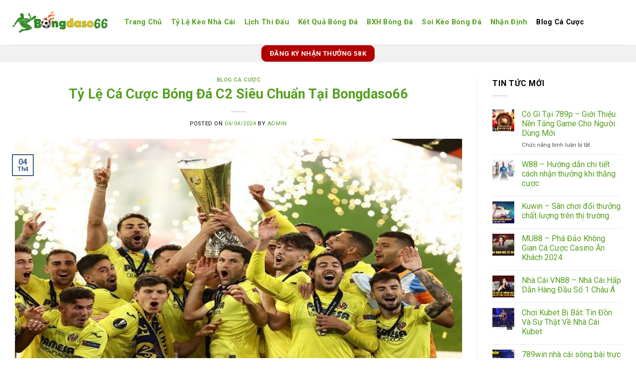

--- FILE ---
content_type: text/html; charset=UTF-8
request_url: https://bongdaso66.today/ty-le-ca-cuoc-bong-da-c2-2/
body_size: 20034
content:
<!DOCTYPE html>
<html lang="vi" prefix="og: https://ogp.me/ns#" class="loading-site no-js">
<head>
	<meta charset="UTF-8" />
	<link rel="profile" href="https://gmpg.org/xfn/11" />
	<link rel="pingback" href="https://bongdaso66.today/xmlrpc.php" />

	<script>(function(html){html.className = html.className.replace(/\bno-js\b/,'js')})(document.documentElement);</script>
	<style>img:is([sizes="auto" i], [sizes^="auto," i]) { contain-intrinsic-size: 3000px 1500px }</style>
	<meta name="viewport" content="width=device-width, initial-scale=1" />
<!-- Search Engine Optimization by Rank Math PRO - https://rankmath.com/ -->
<title>Tỷ Lệ Cá Cược Bóng Đá C2 Siêu Chuẩn Tại Bongdaso66</title><link rel="preload" as="style" href="https://fonts.googleapis.com/css?family=Roboto%3Aregular%2C700%2Cregular%2C700%2Cregular&#038;display=swap" /><link rel="stylesheet" href="https://fonts.googleapis.com/css?family=Roboto%3Aregular%2C700%2Cregular%2C700%2Cregular&#038;display=swap" media="print" onload="this.media='all'" /><noscript><link rel="stylesheet" href="https://fonts.googleapis.com/css?family=Roboto%3Aregular%2C700%2Cregular%2C700%2Cregular&#038;display=swap" /></noscript>
<meta name="description" content="Tỷ lệ cá cược bóng đá c2 hiện nay đang được nhiều bet thủ thể thao quan tâm. Hãy cùng xem qua địa chỉ nhận định cực chuẩn trong nội dung dưới đây."/>
<meta name="robots" content="index, follow, max-snippet:-1, max-video-preview:-1, max-image-preview:large"/>
<link rel="canonical" href="https://bongdaso66.today/ty-le-ca-cuoc-bong-da-c2-2/" />
<meta property="og:locale" content="vi_VN" />
<meta property="og:type" content="article" />
<meta property="og:title" content="Tỷ Lệ Cá Cược Bóng Đá C2 Siêu Chuẩn Tại Bongdaso66" />
<meta property="og:description" content="Tỷ lệ cá cược bóng đá c2 hiện nay đang được nhiều bet thủ thể thao quan tâm. Hãy cùng xem qua địa chỉ nhận định cực chuẩn trong nội dung dưới đây." />
<meta property="og:url" content="https://bongdaso66.today/ty-le-ca-cuoc-bong-da-c2-2/" />
<meta property="og:site_name" content="bongdaso66.today" />
<meta property="article:tag" content="Bongdaso66" />
<meta property="article:tag" content="Tỷ lệ cá cược bóng đá C2" />
<meta property="article:section" content="Blog Cá Cược" />
<meta property="og:updated_time" content="2025-02-20T15:46:34+00:00" />
<meta property="og:image" content="https://bongdaso66.today/wp-content/uploads/2024/04/ty-le-ca-cuoc-bong-da-c2-livescore.jpg" />
<meta property="og:image:secure_url" content="https://bongdaso66.today/wp-content/uploads/2024/04/ty-le-ca-cuoc-bong-da-c2-livescore.jpg" />
<meta property="og:image:width" content="800" />
<meta property="og:image:height" content="400" />
<meta property="og:image:alt" content="Nhận định kèo thơm c2 thông qua kết quả bóng đá" />
<meta property="og:image:type" content="image/jpeg" />
<meta property="article:published_time" content="2024-04-04T07:18:08+00:00" />
<meta property="article:modified_time" content="2025-02-20T15:46:34+00:00" />
<meta name="twitter:card" content="summary_large_image" />
<meta name="twitter:title" content="Tỷ Lệ Cá Cược Bóng Đá C2 Siêu Chuẩn Tại Bongdaso66" />
<meta name="twitter:description" content="Tỷ lệ cá cược bóng đá c2 hiện nay đang được nhiều bet thủ thể thao quan tâm. Hãy cùng xem qua địa chỉ nhận định cực chuẩn trong nội dung dưới đây." />
<meta name="twitter:image" content="https://bongdaso66.today/wp-content/uploads/2024/04/ty-le-ca-cuoc-bong-da-c2-livescore.jpg" />
<meta name="twitter:label1" content="Written by" />
<meta name="twitter:data1" content="admin" />
<meta name="twitter:label2" content="Time to read" />
<meta name="twitter:data2" content="7 minutes" />
<script type="application/ld+json" class="rank-math-schema-pro">{"@context":"https://schema.org","@graph":[{"@type":["Person","Organization"],"@id":"https://bongdaso66.today/#person","name":"bongdaso66.today"},{"@type":"WebSite","@id":"https://bongdaso66.today/#website","url":"https://bongdaso66.today","name":"bongdaso66.today","publisher":{"@id":"https://bongdaso66.today/#person"},"inLanguage":"vi"},{"@type":"ImageObject","@id":"https://bongdaso66.today/wp-content/uploads/2024/04/ty-le-ca-cuoc-bong-da-c2-livescore.jpg","url":"https://bongdaso66.today/wp-content/uploads/2024/04/ty-le-ca-cuoc-bong-da-c2-livescore.jpg","width":"800","height":"400","caption":"Nh\u1eadn \u0111\u1ecbnh k\u00e8o th\u01a1m c2 th\u00f4ng qua k\u1ebft qu\u1ea3 b\u00f3ng \u0111\u00e1","inLanguage":"vi"},{"@type":"WebPage","@id":"https://bongdaso66.today/ty-le-ca-cuoc-bong-da-c2-2/#webpage","url":"https://bongdaso66.today/ty-le-ca-cuoc-bong-da-c2-2/","name":"T\u1ef7 L\u1ec7 C\u00e1 C\u01b0\u1ee3c B\u00f3ng \u0110\u00e1 C2 Si\u00eau Chu\u1ea9n T\u1ea1i Bongdaso66","datePublished":"2024-04-04T07:18:08+00:00","dateModified":"2025-02-20T15:46:34+00:00","isPartOf":{"@id":"https://bongdaso66.today/#website"},"primaryImageOfPage":{"@id":"https://bongdaso66.today/wp-content/uploads/2024/04/ty-le-ca-cuoc-bong-da-c2-livescore.jpg"},"inLanguage":"vi"},{"@type":"Person","@id":"https://bongdaso66.today/author/Admin/","name":"admin","url":"https://bongdaso66.today/author/Admin/","image":{"@type":"ImageObject","@id":"https://secure.gravatar.com/avatar/f170dfb4b271fdeaca15b03d28f7fa6aaca9672504072c05b77f6c469d116394?s=96&amp;d=mm&amp;r=g","url":"https://secure.gravatar.com/avatar/f170dfb4b271fdeaca15b03d28f7fa6aaca9672504072c05b77f6c469d116394?s=96&amp;d=mm&amp;r=g","caption":"admin","inLanguage":"vi"},"sameAs":["http://bongdaso66.today"]},{"@type":"BlogPosting","headline":"T\u1ef7 L\u1ec7 C\u00e1 C\u01b0\u1ee3c B\u00f3ng \u0110\u00e1 C2 Si\u00eau Chu\u1ea9n T\u1ea1i Bongdaso66","keywords":"t\u1ef7 l\u1ec7 c\u00e1 c\u01b0\u1ee3c b\u00f3ng \u0111\u00e1 c2","datePublished":"2024-04-04T07:18:08+00:00","dateModified":"2025-02-20T15:46:34+00:00","articleSection":"Blog C\u00e1 C\u01b0\u1ee3c","author":{"@id":"https://bongdaso66.today/author/Admin/","name":"admin"},"publisher":{"@id":"https://bongdaso66.today/#person"},"description":"T\u1ef7 l\u1ec7 c\u00e1 c\u01b0\u1ee3c b\u00f3ng \u0111\u00e1 c2 hi\u1ec7n nay \u0111ang \u0111\u01b0\u1ee3c nhi\u1ec1u bet th\u1ee7 th\u1ec3 thao quan t\u00e2m. H\u00e3y c\u00f9ng xem qua \u0111\u1ecba ch\u1ec9 nh\u1eadn \u0111\u1ecbnh c\u1ef1c chu\u1ea9n trong n\u1ed9i dung d\u01b0\u1edbi \u0111\u00e2y.","name":"T\u1ef7 L\u1ec7 C\u00e1 C\u01b0\u1ee3c B\u00f3ng \u0110\u00e1 C2 Si\u00eau Chu\u1ea9n T\u1ea1i Bongdaso66","@id":"https://bongdaso66.today/ty-le-ca-cuoc-bong-da-c2-2/#richSnippet","isPartOf":{"@id":"https://bongdaso66.today/ty-le-ca-cuoc-bong-da-c2-2/#webpage"},"image":{"@id":"https://bongdaso66.today/wp-content/uploads/2024/04/ty-le-ca-cuoc-bong-da-c2-livescore.jpg"},"inLanguage":"vi","mainEntityOfPage":{"@id":"https://bongdaso66.today/ty-le-ca-cuoc-bong-da-c2-2/#webpage"}}]}</script>
<!-- /Rank Math WordPress SEO plugin -->

<link rel='dns-prefetch' href='//fonts.googleapis.com' />
<link href='https://fonts.gstatic.com' crossorigin rel='preconnect' />
<link rel='prefetch' href='https://bongdaso66.today/wp-content/themes/flatsome/assets/js/flatsome.js?ver=039f9485eef603e7c53a' />
<link rel='prefetch' href='https://bongdaso66.today/wp-content/themes/flatsome/assets/js/chunk.slider.js?ver=3.18.1' />
<link rel='prefetch' href='https://bongdaso66.today/wp-content/themes/flatsome/assets/js/chunk.popups.js?ver=3.18.1' />
<link rel='prefetch' href='https://bongdaso66.today/wp-content/themes/flatsome/assets/js/chunk.tooltips.js?ver=3.18.1' />
<link rel="alternate" type="application/rss+xml" title="Dòng thông tin bongdaso66.today &raquo;" href="https://bongdaso66.today/feed/" />
<link rel="alternate" type="application/rss+xml" title="bongdaso66.today &raquo; Dòng bình luận" href="https://bongdaso66.today/comments/feed/" />
<link rel="alternate" type="application/rss+xml" title="bongdaso66.today &raquo; Tỷ Lệ Cá Cược Bóng Đá C2 Siêu Chuẩn Tại Bongdaso66 Dòng bình luận" href="https://bongdaso66.today/ty-le-ca-cuoc-bong-da-c2-2/feed/" />
<style id='wp-emoji-styles-inline-css' type='text/css'>

	img.wp-smiley, img.emoji {
		display: inline !important;
		border: none !important;
		box-shadow: none !important;
		height: 1em !important;
		width: 1em !important;
		margin: 0 0.07em !important;
		vertical-align: -0.1em !important;
		background: none !important;
		padding: 0 !important;
	}
</style>
<style id='wp-block-library-inline-css' type='text/css'>
:root{--wp-admin-theme-color:#007cba;--wp-admin-theme-color--rgb:0,124,186;--wp-admin-theme-color-darker-10:#006ba1;--wp-admin-theme-color-darker-10--rgb:0,107,161;--wp-admin-theme-color-darker-20:#005a87;--wp-admin-theme-color-darker-20--rgb:0,90,135;--wp-admin-border-width-focus:2px;--wp-block-synced-color:#7a00df;--wp-block-synced-color--rgb:122,0,223;--wp-bound-block-color:var(--wp-block-synced-color)}@media (min-resolution:192dpi){:root{--wp-admin-border-width-focus:1.5px}}.wp-element-button{cursor:pointer}:root{--wp--preset--font-size--normal:16px;--wp--preset--font-size--huge:42px}:root .has-very-light-gray-background-color{background-color:#eee}:root .has-very-dark-gray-background-color{background-color:#313131}:root .has-very-light-gray-color{color:#eee}:root .has-very-dark-gray-color{color:#313131}:root .has-vivid-green-cyan-to-vivid-cyan-blue-gradient-background{background:linear-gradient(135deg,#00d084,#0693e3)}:root .has-purple-crush-gradient-background{background:linear-gradient(135deg,#34e2e4,#4721fb 50%,#ab1dfe)}:root .has-hazy-dawn-gradient-background{background:linear-gradient(135deg,#faaca8,#dad0ec)}:root .has-subdued-olive-gradient-background{background:linear-gradient(135deg,#fafae1,#67a671)}:root .has-atomic-cream-gradient-background{background:linear-gradient(135deg,#fdd79a,#004a59)}:root .has-nightshade-gradient-background{background:linear-gradient(135deg,#330968,#31cdcf)}:root .has-midnight-gradient-background{background:linear-gradient(135deg,#020381,#2874fc)}.has-regular-font-size{font-size:1em}.has-larger-font-size{font-size:2.625em}.has-normal-font-size{font-size:var(--wp--preset--font-size--normal)}.has-huge-font-size{font-size:var(--wp--preset--font-size--huge)}.has-text-align-center{text-align:center}.has-text-align-left{text-align:left}.has-text-align-right{text-align:right}#end-resizable-editor-section{display:none}.aligncenter{clear:both}.items-justified-left{justify-content:flex-start}.items-justified-center{justify-content:center}.items-justified-right{justify-content:flex-end}.items-justified-space-between{justify-content:space-between}.screen-reader-text{border:0;clip-path:inset(50%);height:1px;margin:-1px;overflow:hidden;padding:0;position:absolute;width:1px;word-wrap:normal!important}.screen-reader-text:focus{background-color:#ddd;clip-path:none;color:#444;display:block;font-size:1em;height:auto;left:5px;line-height:normal;padding:15px 23px 14px;text-decoration:none;top:5px;width:auto;z-index:100000}html :where(.has-border-color){border-style:solid}html :where([style*=border-top-color]){border-top-style:solid}html :where([style*=border-right-color]){border-right-style:solid}html :where([style*=border-bottom-color]){border-bottom-style:solid}html :where([style*=border-left-color]){border-left-style:solid}html :where([style*=border-width]){border-style:solid}html :where([style*=border-top-width]){border-top-style:solid}html :where([style*=border-right-width]){border-right-style:solid}html :where([style*=border-bottom-width]){border-bottom-style:solid}html :where([style*=border-left-width]){border-left-style:solid}html :where(img[class*=wp-image-]){height:auto;max-width:100%}:where(figure){margin:0 0 1em}html :where(.is-position-sticky){--wp-admin--admin-bar--position-offset:var(--wp-admin--admin-bar--height,0px)}@media screen and (max-width:600px){html :where(.is-position-sticky){--wp-admin--admin-bar--position-offset:0px}}
</style>
<link rel='stylesheet' id='flatsome-main-css' href='https://bongdaso66.today/wp-content/themes/flatsome/assets/css/flatsome.css?ver=3.18.1' type='text/css' media='all' />
<style id='flatsome-main-inline-css' type='text/css'>
@font-face {
				font-family: "fl-icons";
				font-display: block;
				src: url(https://bongdaso66.today/wp-content/themes/flatsome/assets/css/icons/fl-icons.eot?v=3.18.1);
				src:
					url(https://bongdaso66.today/wp-content/themes/flatsome/assets/css/icons/fl-icons.eot#iefix?v=3.18.1) format("embedded-opentype"),
					url(https://bongdaso66.today/wp-content/themes/flatsome/assets/css/icons/fl-icons.woff2?v=3.18.1) format("woff2"),
					url(https://bongdaso66.today/wp-content/themes/flatsome/assets/css/icons/fl-icons.ttf?v=3.18.1) format("truetype"),
					url(https://bongdaso66.today/wp-content/themes/flatsome/assets/css/icons/fl-icons.woff?v=3.18.1) format("woff"),
					url(https://bongdaso66.today/wp-content/themes/flatsome/assets/css/icons/fl-icons.svg?v=3.18.1#fl-icons) format("svg");
			}
</style>
<link rel='stylesheet' id='flatsome-style-css' href='https://bongdaso66.today/wp-content/themes/flatsome/style.css?ver=3.18.1' type='text/css' media='all' />

<script type="text/javascript" src="https://bongdaso66.today/wp-includes/js/jquery/jquery.min.js?ver=3.7.1" id="jquery-core-js"></script>
<script type="text/javascript" src="https://bongdaso66.today/wp-includes/js/jquery/jquery-migrate.min.js?ver=3.4.1" id="jquery-migrate-js"></script>
<link rel="https://api.w.org/" href="https://bongdaso66.today/wp-json/" /><link rel="alternate" title="JSON" type="application/json" href="https://bongdaso66.today/wp-json/wp/v2/posts/333" /><link rel="EditURI" type="application/rsd+xml" title="RSD" href="https://bongdaso66.today/xmlrpc.php?rsd" />
<meta name="generator" content="WordPress 6.8.3" />
<link rel='shortlink' href='https://bongdaso66.today/?p=333' />
<link rel="alternate" title="oNhúng (JSON)" type="application/json+oembed" href="https://bongdaso66.today/wp-json/oembed/1.0/embed?url=https%3A%2F%2Fbongdaso66.today%2Fty-le-ca-cuoc-bong-da-c2-2%2F" />
<link rel="alternate" title="oNhúng (XML)" type="text/xml+oembed" href="https://bongdaso66.today/wp-json/oembed/1.0/embed?url=https%3A%2F%2Fbongdaso66.today%2Fty-le-ca-cuoc-bong-da-c2-2%2F&#038;format=xml" />
<style>.bg{opacity: 0; transition: opacity 1s; -webkit-transition: opacity 1s;} .bg-loaded{opacity: 1;}</style><!-- Google tag (gtag.js) -->
<script async src="https://www.googletagmanager.com/gtag/js?id=G-C8B4EY1MRV"></script>
<script>
  window.dataLayer = window.dataLayer || [];
  function gtag(){dataLayer.push(arguments);}
  gtag('js', new Date());

  gtag('config', 'G-C8B4EY1MRV');
</script>
<script type="application/ld+json">
  [{
      "@context": "http://schema.org",
      "@type": "Organization",
      "url": "https://bongdaso66.today/",
      "logo": "https://bongdaso66.today/wp-content/uploads/2024/02/logo-copy-2.webp",
      "contactPoint": [{
        "@type": "ContactPoint",
        "telephone": "0987654074",
        "contactType": "customer service",
        "areaServed": "VN",
        "availableLanguage": "Vietnamese"
      }]
    },
    {
      "@context": "https://schema.org",
      "@type": "LocalBusiness",
      "name": "Bongdaso66⚡️Tỷ Lệ Kèo Bongdaso – Dữ Liệu Bóng Đá Số Hôm Nay",
      "image": "https://bongdaso66.today/wp-content/uploads/2024/02/logo-copy-2.webp",
      "@id": "https://bongdaso66.today/",
      "url": "https://bongdaso66.today/",
      "description": "Bongdaso còn là nhà đầu tư, đối tác hợp tác của một số mùa giải, câu lạc bộ bóng đá. Nhờ vậy mà trang web luôn mang đến cho người dùng những thông tin mới nhất về bộ môn này. Hãy nhanh tay truy cập vào website để biết thêm thông tin chi tiết về bóng đá hôm nay....",
      "telephone": "0987654074",
      "priceRange": "$$",
      "address": {
        "@type": "PostalAddress",
        "streetAddress": "844 Song Hành Xa Lộ Hà Nội",
        "addressLocality": "Khu Phố 3, Quận 9",
        "addressRegion": "Thành phố Hồ Chí Minh",
        "postalCode": "70000",
        "mainEntityOfPage": "",
        "addressCountry": "VN"
      },
      "openingHoursSpecification": {
        "@type": "OpeningHoursSpecification",
        "dayOfWeek": [
          "Monday",
          "Tuesday",
          "Wednesday",
          "Thursday",
          "Friday",
          "Saturday"
        ],
        "opens": "08:00",
        "closes": "17:30"
      },
      "sameAs": [
"https://www.pinterest.com/bongdaso66today/",
"https://twitter.com/bongdaso66today",
"https://www.youtube.com/@bongdaso66today",
"https://www.tumblr.com/bongdaso66today",
"https://www.behance.net/bngs66",
"https://ko-fi.com/bongdaso66today#paypalModal",
"https://www.instapaper.com/p/bongdaso66today",
"https://chatterchat.com/bongdaso66today",
"https://wakelet.com/@bongdaso66today",
"https://www.deviantart.com/bongdaso66today",
"https://www.pearltrees.com/bongdaso66today",
"https://www.hahalolo.com/@65dd341f6df3d00810d128da",
"https://glose.com/u/bongdaso66today",
"https://flipboard.com/@bongdaso66today/b-ng-s-66-5rg9p44ty",
"https://www.bandlab.com/bongdaso66today",
"https://sites.google.com/view/bongdaso66today/"
  ]
}
  ]
</script><link rel="icon" href="https://bongdaso66.today/wp-content/uploads/2024/02/cropped-tai-xuong-32x32.jpg" sizes="32x32" />
<link rel="icon" href="https://bongdaso66.today/wp-content/uploads/2024/02/cropped-tai-xuong-192x192.jpg" sizes="192x192" />
<link rel="apple-touch-icon" href="https://bongdaso66.today/wp-content/uploads/2024/02/cropped-tai-xuong-180x180.jpg" />
<meta name="msapplication-TileImage" content="https://bongdaso66.today/wp-content/uploads/2024/02/cropped-tai-xuong-270x270.jpg" />
<style id="custom-css" type="text/css">:root {--primary-color: #446084;--fs-color-primary: #446084;--fs-color-secondary: #d26e4b;--fs-color-success: #7a9c59;--fs-color-alert: #b20000;--fs-experimental-link-color: #56a020;--fs-experimental-link-color-hover: #1e73be;}.tooltipster-base {--tooltip-color: #fff;--tooltip-bg-color: #000;}.off-canvas-right .mfp-content, .off-canvas-left .mfp-content {--drawer-width: 300px;}.container-width, .full-width .ubermenu-nav, .container, .row{max-width: 1270px}.row.row-collapse{max-width: 1240px}.row.row-small{max-width: 1262.5px}.row.row-large{max-width: 1300px}.header-main{height: 90px}#logo img{max-height: 90px}#logo{width:200px;}.header-top{min-height: 30px}.transparent .header-main{height: 90px}.transparent #logo img{max-height: 90px}.has-transparent + .page-title:first-of-type,.has-transparent + #main > .page-title,.has-transparent + #main > div > .page-title,.has-transparent + #main .page-header-wrapper:first-of-type .page-title{padding-top: 140px;}.header.show-on-scroll,.stuck .header-main{height:70px!important}.stuck #logo img{max-height: 70px!important}.header-bg-color {background-color: rgba(255,255,255,0)}.header-bottom {background-color: #f1f1f1}.header-main .nav > li > a{line-height: 16px }@media (max-width: 549px) {.header-main{height: 70px}#logo img{max-height: 70px}}body{color: #000000}h1,h2,h3,h4,h5,h6,.heading-font{color: #56a020;}body{font-size: 100%;}@media screen and (max-width: 549px){body{font-size: 100%;}}body{font-family: Roboto, sans-serif;}body {font-weight: 400;font-style: normal;}.nav > li > a {font-family: Roboto, sans-serif;}.mobile-sidebar-levels-2 .nav > li > ul > li > a {font-family: Roboto, sans-serif;}.nav > li > a,.mobile-sidebar-levels-2 .nav > li > ul > li > a {font-weight: 700;font-style: normal;}h1,h2,h3,h4,h5,h6,.heading-font, .off-canvas-center .nav-sidebar.nav-vertical > li > a{font-family: Roboto, sans-serif;}h1,h2,h3,h4,h5,h6,.heading-font,.banner h1,.banner h2 {font-weight: 700;font-style: normal;}.alt-font{font-family: Roboto, sans-serif;}.alt-font {font-weight: 400!important;font-style: normal!important;}.nav > li > a, .links > li > a{text-transform: none;}.header:not(.transparent) .header-nav-main.nav > li > a {color: #56a020;}.header:not(.transparent) .header-nav-main.nav > li > a:hover,.header:not(.transparent) .header-nav-main.nav > li.active > a,.header:not(.transparent) .header-nav-main.nav > li.current > a,.header:not(.transparent) .header-nav-main.nav > li > a.active,.header:not(.transparent) .header-nav-main.nav > li > a.current{color: #000000;}.header-nav-main.nav-line-bottom > li > a:before,.header-nav-main.nav-line-grow > li > a:before,.header-nav-main.nav-line > li > a:before,.header-nav-main.nav-box > li > a:hover,.header-nav-main.nav-box > li.active > a,.header-nav-main.nav-pills > li > a:hover,.header-nav-main.nav-pills > li.active > a{color:#FFF!important;background-color: #000000;}.absolute-footer, html{background-color: #ffffff}.nav-vertical-fly-out > li + li {border-top-width: 1px; border-top-style: solid;}.label-new.menu-item > a:after{content:"New";}.label-hot.menu-item > a:after{content:"Hot";}.label-sale.menu-item > a:after{content:"Sale";}.label-popular.menu-item > a:after{content:"Popular";}</style></head>

<body class="wp-singular post-template-default single single-post postid-333 single-format-standard wp-theme-flatsome lightbox nav-dropdown-has-arrow nav-dropdown-has-shadow nav-dropdown-has-border">


<a class="skip-link screen-reader-text" href="#main">Skip to content</a>

<div id="wrapper">

	
	<header id="header" class="header has-sticky sticky-jump">
		<div class="header-wrapper">
			<div id="masthead" class="header-main ">
      <div class="header-inner flex-row container logo-left medium-logo-center" role="navigation">

          <!-- Logo -->
          <div id="logo" class="flex-col logo">
            
<!-- Header logo -->
<a href="https://bongdaso66.today/" title="bongdaso66.today" rel="home">
		<img width="694" height="174" src="https://bongdaso66.today/wp-content/uploads/2024/02/logo-copy-2.webp" class="header_logo header-logo" alt="bongdaso66.today"/><img  width="694" height="174" src="https://bongdaso66.today/wp-content/uploads/2024/02/logo-copy-2.webp" class="header-logo-dark" alt="bongdaso66.today"/></a>
          </div>

          <!-- Mobile Left Elements -->
          <div class="flex-col show-for-medium flex-left">
            <ul class="mobile-nav nav nav-left ">
              <li class="nav-icon has-icon">
  		<a href="#" data-open="#main-menu" data-pos="left" data-bg="main-menu-overlay" data-color="" class="is-small" aria-label="Menu" aria-controls="main-menu" aria-expanded="false">

		  <i class="icon-menu" ></i>
		  		</a>
	</li>
            </ul>
          </div>

          <!-- Left Elements -->
          <div class="flex-col hide-for-medium flex-left
            flex-grow">
            <ul class="header-nav header-nav-main nav nav-left  nav-size-medium nav-spacing-medium nav-uppercase" >
              <li id="menu-item-27" class="menu-item menu-item-type-post_type menu-item-object-page menu-item-home menu-item-27 menu-item-design-default"><a href="https://bongdaso66.today/" class="nav-top-link">Trang Chủ</a></li>
<li id="menu-item-28" class="menu-item menu-item-type-post_type menu-item-object-page menu-item-28 menu-item-design-default"><a href="https://bongdaso66.today/ty-le-keo-nha-cai/" class="nav-top-link">Tỷ Lệ Kèo Nhà Cái</a></li>
<li id="menu-item-26" class="menu-item menu-item-type-post_type menu-item-object-page menu-item-26 menu-item-design-default"><a href="https://bongdaso66.today/lich-thi-dau/" class="nav-top-link">Lịch Thi Đấu</a></li>
<li id="menu-item-25" class="menu-item menu-item-type-post_type menu-item-object-page menu-item-25 menu-item-design-default"><a href="https://bongdaso66.today/ket-qua-bong-da/" class="nav-top-link">Kết Quả Bóng Đá</a></li>
<li id="menu-item-24" class="menu-item menu-item-type-post_type menu-item-object-page menu-item-24 menu-item-design-default"><a href="https://bongdaso66.today/bxh-bong-da/" class="nav-top-link">BXH Bóng Đá</a></li>
<li id="menu-item-31" class="menu-item menu-item-type-taxonomy menu-item-object-category menu-item-31 menu-item-design-default"><a href="https://bongdaso66.today/soi-keo-bong-da/" class="nav-top-link">Soi Kèo Bóng Đá</a></li>
<li id="menu-item-30" class="menu-item menu-item-type-taxonomy menu-item-object-category menu-item-30 menu-item-design-default"><a href="https://bongdaso66.today/nhan-dinh/" class="nav-top-link">Nhận Định</a></li>
<li id="menu-item-29" class="menu-item menu-item-type-taxonomy menu-item-object-category current-post-ancestor current-menu-parent current-post-parent menu-item-29 active menu-item-design-default"><a href="https://bongdaso66.today/blog-ca-cuoc/" class="nav-top-link">Blog Cá Cược</a></li>
            </ul>
          </div>

          <!-- Right Elements -->
          <div class="flex-col hide-for-medium flex-right">
            <ul class="header-nav header-nav-main nav nav-right  nav-size-medium nav-spacing-medium nav-uppercase">
                          </ul>
          </div>

          <!-- Mobile Right Elements -->
          <div class="flex-col show-for-medium flex-right">
            <ul class="mobile-nav nav nav-right ">
                          </ul>
          </div>

      </div>

            <div class="container"><div class="top-divider full-width"></div></div>
      </div>
<div id="wide-nav" class="header-bottom wide-nav flex-has-center">
    <div class="flex-row container">

            
                        <div class="flex-col hide-for-medium flex-center">
                <ul class="nav header-nav header-bottom-nav nav-center  nav-uppercase">
                    <li class="html header-button-1">
	<div class="header-button">
		<a href="https://bit.ly/789bett8" target="_blank" class="button alert" rel="nofollow noopener"  style="border-radius:10px;">
    <span>Đăng Ký Nhận Thưởng 58K</span>
  </a>
	</div>
</li>
                </ul>
            </div>
            
            
                          <div class="flex-col show-for-medium flex-grow">
                  <ul class="nav header-bottom-nav nav-center mobile-nav  nav-uppercase">
                      <li class="html header-button-1">
	<div class="header-button">
		<a href="https://bit.ly/789bett8" target="_blank" class="button alert" rel="nofollow noopener"  style="border-radius:10px;">
    <span>Đăng Ký Nhận Thưởng 58K</span>
  </a>
	</div>
</li>
                  </ul>
              </div>
            
    </div>
</div>

<div class="header-bg-container fill"><div class="header-bg-image fill"></div><div class="header-bg-color fill"></div></div>		</div>
	</header>

	
	<main id="main" class="">

<div id="content" class="blog-wrapper blog-single page-wrapper">
	

<div class="row row-large row-divided ">

	<div class="large-9 col">
		


<article id="post-333" class="post-333 post type-post status-publish format-standard has-post-thumbnail hentry category-blog-ca-cuoc tag-bongdaso66 tag-ty-le-ca-cuoc-bong-da-c2">
	<div class="article-inner ">
		<header class="entry-header">
	<div class="entry-header-text entry-header-text-top text-center">
		<h6 class="entry-category is-xsmall"><a href="https://bongdaso66.today/blog-ca-cuoc/" rel="category tag">Blog Cá Cược</a></h6><h1 class="entry-title">Tỷ Lệ Cá Cược Bóng Đá C2 Siêu Chuẩn Tại Bongdaso66</h1><div class="entry-divider is-divider small"></div>
	<div class="entry-meta uppercase is-xsmall">
		<span class="posted-on">Posted on <a href="https://bongdaso66.today/ty-le-ca-cuoc-bong-da-c2-2/" rel="bookmark"><time class="entry-date published" datetime="2024-04-04T07:18:08+00:00">04/04/2024</time><time class="updated" datetime="2025-02-20T15:46:34+00:00">20/02/2025</time></a></span> <span class="byline">by <span class="meta-author vcard"><a class="url fn n" href="https://bongdaso66.today/author/Admin/">admin</a></span></span>	</div>
	</div>
						<div class="entry-image relative">
				<a href="https://bongdaso66.today/ty-le-ca-cuoc-bong-da-c2-2/">
    <img width="800" height="400" src="https://bongdaso66.today/wp-content/uploads/2024/04/ty-le-ca-cuoc-bong-da-c2-livescore.jpg" class="attachment-large size-large wp-post-image" alt="Nhận định kèo thơm c2 thông qua kết quả bóng đá" decoding="async" fetchpriority="high" srcset="https://bongdaso66.today/wp-content/uploads/2024/04/ty-le-ca-cuoc-bong-da-c2-livescore.jpg 800w, https://bongdaso66.today/wp-content/uploads/2024/04/ty-le-ca-cuoc-bong-da-c2-livescore-300x150.jpg 300w, https://bongdaso66.today/wp-content/uploads/2024/04/ty-le-ca-cuoc-bong-da-c2-livescore-768x384.jpg 768w" sizes="(max-width: 800px) 100vw, 800px" /></a>
				<div class="badge absolute top post-date badge-outline">
	<div class="badge-inner">
		<span class="post-date-day">04</span><br>
		<span class="post-date-month is-small">Th4</span>
	</div>
</div>
			</div>
			</header>
		<div class="entry-content single-page">

	<p><span style="font-weight: 400;"><a href="https://bongdaso66.today/ty-le-ca-cuoc-bong-da-c2-2/"><strong>Tỷ lệ cá cược bóng đá c2</strong></a> cũng được quan tâm không kém gì giải c1. Sân chơi này vẫn thường cung cấp các trận đấu có tính chuyên môn cao, hấp dẫn và kịch tính. Hãy cùng Bongdaso66 cập nhật thêm kiến thức trước khi bắt kèo c2 tại nhà cái trực tuyến nhé!</span></p>
<h2><b>Giải mã thuật ngữ tỷ lệ cá cược bóng đá c2 là gì?</b></h2>
<p><span style="font-weight: 400;">Tỷ lệ cá cược bóng đá c2 chính là hệ thống kèo do nhà cái mở ra cho các cặp trận thuộc khuôn khổ Europa League. Giải đấu này do Liên đoàn bóng đá châu Âu tổ chức hàng năm cho các câu lạc bộ nổi tiếng tham gia tranh tài.</span></p>
<p><span style="font-weight: 400;">Trên thực tế, cúp c2 được mở ra cho các đội không đủ điều kiện tham gia Champions League. Do vậy, nếu xét về thứ hạng, cúp c2 thấp hơn cúp c1 mộ bậc. Nhưng không vì thế mà giải đấu này lại bị người hâm mộ nói chung hay bet thủ nói riêng bỏ lơ.</span></p>
<p><span style="font-weight: 400;">Nếu xét về trình độ của các câu lạc bộ chơi tại Europa League, họ cũng không kém hơn quá nhiều so với những đội tham dự c1. Do vậy, việc theo dõi và tham gia cá cược cúp c2 cũng là một lựa chọn hấp dẫn cho bet thủ trực tuyến.</span></p>
<h2><b>Xem tỷ lệ cá cược bóng đá c2 chất lượng tại Bongdaso66</b></h2>
<p><span style="font-weight: 400;">Ngay cả người hâm mộ cũng không quay lưng với c2, tại sao chúng tôi lại chẳng đề cập đến chúng. Khi truy cập vào trang, bạn có thể thỏa sức tìm kiếm các thông tin về Europa League như sau.</span></p>
<figure id="attachment_336" aria-describedby="caption-attachment-336" style="width: 800px" class="wp-caption aligncenter"><img decoding="async" class="size-full wp-image-336" src="https://bongdaso66.today/wp-content/uploads/2024/04/ty-le-ca-cuoc-bong-da-c2-cuc-chuan-xac.jpg" alt="Đánh giá tỷ lệ kèo cúp c2 trực tuyến tại Bongdaso66" width="800" height="400" srcset="https://bongdaso66.today/wp-content/uploads/2024/04/ty-le-ca-cuoc-bong-da-c2-cuc-chuan-xac.jpg 800w, https://bongdaso66.today/wp-content/uploads/2024/04/ty-le-ca-cuoc-bong-da-c2-cuc-chuan-xac-300x150.jpg 300w, https://bongdaso66.today/wp-content/uploads/2024/04/ty-le-ca-cuoc-bong-da-c2-cuc-chuan-xac-768x384.jpg 768w" sizes="(max-width: 800px) 100vw, 800px" /><figcaption id="caption-attachment-336" class="wp-caption-text">Đánh giá tỷ lệ kèo cúp c2 trực tuyến tại Bongdaso66</figcaption></figure>
<h3><b>Lịch thi đấu</b></h3>
<p><span style="font-weight: 400;">Trang web sẽ cập nhật lịch thi đấu chính thức của cúp c2 mỗi khi mùa giải bắt đầu. Tất cả các cặp trận đều được thông báo đầy đủ để người hâm mộ cũng như bet thủ có thể sắp xếp thời gian theo dõi.</span></p>
<h3><b>Tỷ lệ cá cược bóng đá c2</b></h3>
<p><span style="font-weight: 400;">Phần không thể thiếu chính là cung cấp tỷ lệ kèo cho các cặp trận hot của Europa League. Chúng tôi sở hữu đội ngũ chuyên gia hùng hậu với kiến thức rộng lớn về bộ môn thể thao vua. Do vậy, thông số chấp, tài xỉu, 1&#215;2 hay các loại cửa cược phụ được đưa ra đều đảm bảo có độ chính xác cao.</span></p>
<h3><b>Nhận định</b></h3>
<p><span style="font-weight: 400;">Song hành với soi kèo chính là chuyên mục nhận định bóng đá. Chúng tôi thu thập đầy đủ thông tin trong thời gian vừa qua của từng câu lạc bộ, đặc biệt là lịch sử đối đầu. Từ đó xây dựng và cung cấp những bài viết về dự đoán diễn biến, tỉ số trận đấu cho người hâm mộ thể thao vua tham khảo.</span></p>
<blockquote><p>Xem thêm: <a href="https://bongdaso66.today/keo-tai-xiu-penalty-la-gi/"><strong>Kèo Tài Xỉu Penalty Là Gì</strong></a>? – Luật Cá Độ Tại Sàn Trực Tuyến</p></blockquote>
<h3><b>Tin tức</b></h3>
<p><span style="font-weight: 400;">Ngoài tỷ lệ cá cược bóng đá c2, website còn cung cấp thêm chuyên mục tin tức. Những nội dung hấp dẫn như chuyển nhượng Europa League, đời từ cầu thủ, nội bộ câu lạc bộ,&#8230; Các vấn đề này liên tục cập nhật trên trang và ghi nhận số lượng người dùng tham khảo cực kỳ đông.</span></p>
<h3><b>Kết quả bóng đá</b></h3>
<p><span style="font-weight: 400;">Kết quả bóng đá vừa giúp người hâm mộ biết được câu lạc bộ mình yêu thích thi đấu thế nào, vừa giúp bet thủ soi kèo hiệu quả. Đặc biệt trang chủ của chúng tôi còn tích hợp cả tính năng livescore. Giải thích một cách dễ hiểu nhất là tỉ số được cập nhật theo thời gian thực trong lúc trận đấu vẫn đang diễn ra.</span></p>
<figure id="attachment_335" aria-describedby="caption-attachment-335" style="width: 800px" class="wp-caption aligncenter"><img decoding="async" class="size-full wp-image-335" src="https://bongdaso66.today/wp-content/uploads/2024/04/ty-le-ca-cuoc-bong-da-c2-livescore.jpg" alt="Nhận định kèo thơm c2 thông qua kết quả bóng đá" width="800" height="400" srcset="https://bongdaso66.today/wp-content/uploads/2024/04/ty-le-ca-cuoc-bong-da-c2-livescore.jpg 800w, https://bongdaso66.today/wp-content/uploads/2024/04/ty-le-ca-cuoc-bong-da-c2-livescore-300x150.jpg 300w, https://bongdaso66.today/wp-content/uploads/2024/04/ty-le-ca-cuoc-bong-da-c2-livescore-768x384.jpg 768w" sizes="(max-width: 800px) 100vw, 800px" /><figcaption id="caption-attachment-335" class="wp-caption-text">Nhận định kèo thơm c2 thông qua kết quả bóng đá</figcaption></figure>
<h2><b>Cách tham khảo tỷ lệ cá cược bóng đá c2 tại Bongdaso66</b></h2>
<p><span style="font-weight: 400;">Với đội ngũ chuyên gia dày dặn kinh nghiệm, từng thông số kèo đưa ra đều mang đến độ tin cậy cao. Nếu tân thủ có nhu cầu tra cứu tỷ lệ trước khi tham gia cá cược các trận đấu Europa League, hãy thực hiện như sau.</span></p>
<h3><b>Truy cập Bongdaso66</b></h3>
<p><span style="font-weight: 400;">Đầu tiên, người chơi cần truy cập vào địa chỉ chính thức thông qua trình duyệt web của thiết bị. Hãy tránh các đường dẫn giả mạo vì đó có thể là cái bẫy để dụ dỗ mọi người cung cấp thông tin cá nhân cho kẻ xấu.</span></p>
<h3><b>Chọn giải đấu</b></h3>
<p><span style="font-weight: 400;">Trước khi tra cứu tỷ lệ cá cược bóng đá c2, mọi người cần phải chọn giải đấu. Vì chúng tôi hiện tại đang cung cấp dịch vụ cho hàng chục giải từ nghiệp dư cho đến chuyên nghiệp, từ bóng đá nam cho đến bóng đá nữ.</span></p>
<h3><b>Chọn trận đấu</b></h3>
<p><span style="font-weight: 400;">Sau khi chọn Europa League xong, nếu mùa giải đã bắt đầu, các cặp trận sắp diễn ra sẽ được đề xuất. Lúc này người chơi chỉ cần click chuột vào là mọi thông tin liên quan lập tức xuất hiện.</span></p>
<h3><b>Tham khảo tỷ lệ</b></h3>
<p><span style="font-weight: 400;">Ở bước cuối cùng, mọi người chỉ cần chú ý đến 3 cột tỷ lệ cá cược bóng đá c2 chính là kèo chấp, kèo 1&#215;2 và kèo tài xỉu. Những thông số chi tiết nhất sẽ xuất hiện đầy đủ cho bet thủ tra cứu.</span></p>
<p><span style="font-weight: 400;">Đối với các kèo phụ như ném biên, penalty, phạt góc, thẻ phạt,&#8230; sẽ được nhà cái công bố sau tùy từng cặp trận. Sau khi tra cứu xong, mọi người có thể đọc thêm bài viết nhận định (nếu có) để tham khảo góc nhìn từ chuyên gia, từ đó đưa ra quyết định vào kèo dễ hơn.</span></p>
<figure id="attachment_334" aria-describedby="caption-attachment-334" style="width: 800px" class="wp-caption aligncenter"><img loading="lazy" decoding="async" class="size-full wp-image-334" src="https://bongdaso66.today/wp-content/uploads/2024/04/ty-le-ca-cuoc-bong-da-c2-tai-bongdaso66.jpg" alt="Cách tra cứu tỷ lệ kèo cược cúp c2 cực nhanh" width="800" height="400" srcset="https://bongdaso66.today/wp-content/uploads/2024/04/ty-le-ca-cuoc-bong-da-c2-tai-bongdaso66.jpg 800w, https://bongdaso66.today/wp-content/uploads/2024/04/ty-le-ca-cuoc-bong-da-c2-tai-bongdaso66-300x150.jpg 300w, https://bongdaso66.today/wp-content/uploads/2024/04/ty-le-ca-cuoc-bong-da-c2-tai-bongdaso66-768x384.jpg 768w" sizes="auto, (max-width: 800px) 100vw, 800px" /><figcaption id="caption-attachment-334" class="wp-caption-text">Cách tra cứu tỷ lệ kèo cược cúp c2 cực nhanh</figcaption></figure>
<h2><b>Kết luận</b></h2>
<p><span style="font-weight: 400;">Qua nội dung trên, mọi người đã hiểu sức nóng của tỷ lệ cá cược bóng đá c2 như thế nào. Mặc dù giải này thấp hơn một bậc so với cúp c1 nhưng độ hấp dẫn từ các trận đấu là không thể bàn cãi. Hy vọng bet thủ thể thao vua soi kèo tại <a href="https://bongdaso66.today/"><strong>Bóng đá số 66</strong></a> thành công cũng như đưa ra quyết định vào cược hợp lý.</span></p>

	
	<div class="blog-share text-center"><div class="is-divider medium"></div><div class="social-icons share-icons share-row relative" ><a href="whatsapp://send?text=T%E1%BB%B7%20L%E1%BB%87%20C%C3%A1%20C%C6%B0%E1%BB%A3c%20B%C3%B3ng%20%C4%90%C3%A1%20C2%20Si%C3%AAu%20Chu%E1%BA%A9n%20T%E1%BA%A1i%20Bongdaso66 - https://bongdaso66.today/ty-le-ca-cuoc-bong-da-c2-2/" data-action="share/whatsapp/share" class="icon button circle is-outline tooltip whatsapp show-for-medium" title="Share on WhatsApp" aria-label="Share on WhatsApp" ><i class="icon-whatsapp" ></i></a><a href="https://www.facebook.com/sharer.php?u=https://bongdaso66.today/ty-le-ca-cuoc-bong-da-c2-2/" data-label="Facebook" onclick="window.open(this.href,this.title,'width=500,height=500,top=300px,left=300px'); return false;" target="_blank" class="icon button circle is-outline tooltip facebook" title="Share on Facebook" aria-label="Share on Facebook" rel="noopener nofollow" ><i class="icon-facebook" ></i></a><a href="https://twitter.com/share?url=https://bongdaso66.today/ty-le-ca-cuoc-bong-da-c2-2/" onclick="window.open(this.href,this.title,'width=500,height=500,top=300px,left=300px'); return false;" target="_blank" class="icon button circle is-outline tooltip twitter" title="Share on Twitter" aria-label="Share on Twitter" rel="noopener nofollow" ><i class="icon-twitter" ></i></a><a href="/cdn-cgi/l/email-protection#[base64]" class="icon button circle is-outline tooltip email" title="Email to a Friend" aria-label="Email to a Friend" rel="nofollow"><i class="icon-envelop" ></i></a><a href="https://pinterest.com/pin/create/button?url=https://bongdaso66.today/ty-le-ca-cuoc-bong-da-c2-2/&media=https://bongdaso66.today/wp-content/uploads/2024/04/ty-le-ca-cuoc-bong-da-c2-livescore.jpg&description=T%E1%BB%B7%20L%E1%BB%87%20C%C3%A1%20C%C6%B0%E1%BB%A3c%20B%C3%B3ng%20%C4%90%C3%A1%20C2%20Si%C3%AAu%20Chu%E1%BA%A9n%20T%E1%BA%A1i%20Bongdaso66" onclick="window.open(this.href,this.title,'width=500,height=500,top=300px,left=300px'); return false;" target="_blank" class="icon button circle is-outline tooltip pinterest" title="Pin on Pinterest" aria-label="Pin on Pinterest" rel="noopener nofollow" ><i class="icon-pinterest" ></i></a><a href="https://www.linkedin.com/shareArticle?mini=true&url=https://bongdaso66.today/ty-le-ca-cuoc-bong-da-c2-2/&title=T%E1%BB%B7%20L%E1%BB%87%20C%C3%A1%20C%C6%B0%E1%BB%A3c%20B%C3%B3ng%20%C4%90%C3%A1%20C2%20Si%C3%AAu%20Chu%E1%BA%A9n%20T%E1%BA%A1i%20Bongdaso66" onclick="window.open(this.href,this.title,'width=500,height=500,top=300px,left=300px'); return false;" target="_blank" class="icon button circle is-outline tooltip linkedin" title="Share on LinkedIn" aria-label="Share on LinkedIn" rel="noopener nofollow" ><i class="icon-linkedin" ></i></a></div></div></div>

	<footer class="entry-meta text-center">
		This entry was posted in <a href="https://bongdaso66.today/blog-ca-cuoc/" rel="category tag">Blog Cá Cược</a> and tagged <a href="https://bongdaso66.today/tag/bongdaso66/" rel="tag">Bongdaso66</a>, <a href="https://bongdaso66.today/tag/ty-le-ca-cuoc-bong-da-c2/" rel="tag">Tỷ lệ cá cược bóng đá C2</a>.	</footer>

	<div class="entry-author author-box">
		<div class="flex-row align-top">
			<div class="flex-col mr circle">
				<div class="blog-author-image">
					<img alt='' src='https://secure.gravatar.com/avatar/f170dfb4b271fdeaca15b03d28f7fa6aaca9672504072c05b77f6c469d116394?s=90&#038;d=mm&#038;r=g' srcset='https://secure.gravatar.com/avatar/f170dfb4b271fdeaca15b03d28f7fa6aaca9672504072c05b77f6c469d116394?s=180&#038;d=mm&#038;r=g 2x' class='avatar avatar-90 photo' height='90' width='90' loading='lazy' decoding='async'/>				</div>
			</div>
			<div class="flex-col flex-grow">
				<h5 class="author-name uppercase pt-half">
					admin				</h5>
				<p class="author-desc small"></p>
			</div>
		</div>
	</div>

        <nav role="navigation" id="nav-below" class="navigation-post">
	<div class="flex-row next-prev-nav bt bb">
		<div class="flex-col flex-grow nav-prev text-left">
			    <div class="nav-previous"><a href="https://bongdaso66.today/keo-tai-xiu-penalty-la-gi/" rel="prev"><span class="hide-for-small"><i class="icon-angle-left" ></i></span> Kèo Tài Xỉu Penalty Là Gì? &#8211; Luật Cá Độ Tại Sàn Trực Tuyến</a></div>
		</div>
		<div class="flex-col flex-grow nav-next text-right">
			    <div class="nav-next"><a href="https://bongdaso66.today/as-roma-vs-lazio/" rel="next">Nhận định AS Roma vs Lazio, 23:00 06/04 &#8211; Serie A <span class="hide-for-small"><i class="icon-angle-right" ></i></span></a></div>		</div>
	</div>

	    </nav>

    	</div>
</article>




<div id="comments" class="comments-area">

	
	
	
	
</div>
	</div>
	<div class="post-sidebar large-3 col">
				<div id="secondary" class="widget-area " role="complementary">
				<aside id="flatsome_recent_posts-3" class="widget flatsome_recent_posts">		<span class="widget-title "><span>Tin Tức Mới</span></span><div class="is-divider small"></div>		<ul>		
		
		<li class="recent-blog-posts-li">
			<div class="flex-row recent-blog-posts align-top pt-half pb-half">
				<div class="flex-col mr-half">
					<div class="badge post-date  badge-outline">
							<div class="badge-inner bg-fill" style="background: url(https://bongdaso66.today/wp-content/uploads/2025/03/anh-dai-dien-150x150.jpeg); border:0;">
                                							</div>
					</div>
				</div>
				<div class="flex-col flex-grow">
					  <a href="https://bongdaso66.today/789p/" title="Có Gì Tại 789p &#8211; Giới Thiệu Nền Tảng Game Cho Người Dùng Mới">Có Gì Tại 789p &#8211; Giới Thiệu Nền Tảng Game Cho Người Dùng Mới</a>
				   	  <span class="post_comments op-7 block is-xsmall"><span>Chức năng bình luận bị tắt<span class="screen-reader-text"> ở Có Gì Tại 789p &#8211; Giới Thiệu Nền Tảng Game Cho Người Dùng Mới</span></span></span>
				</div>
			</div>
		</li>
		
		
		<li class="recent-blog-posts-li">
			<div class="flex-row recent-blog-posts align-top pt-half pb-half">
				<div class="flex-col mr-half">
					<div class="badge post-date  badge-outline">
							<div class="badge-inner bg-fill" style="background: url(https://bongdaso66.today/wp-content/uploads/2024/08/bao-lau-tien-ve-tai-khoan-150x150.jpg); border:0;">
                                							</div>
					</div>
				</div>
				<div class="flex-col flex-grow">
					  <a href="https://bongdaso66.today/w88/" title="W88 &#8211; Hướng dẫn chi tiết cách nhận thưởng khi thắng cược">W88 &#8211; Hướng dẫn chi tiết cách nhận thưởng khi thắng cược</a>
				   	  <span class="post_comments op-7 block is-xsmall"><a href="https://bongdaso66.today/w88/#respond"></a></span>
				</div>
			</div>
		</li>
		
		
		<li class="recent-blog-posts-li">
			<div class="flex-row recent-blog-posts align-top pt-half pb-half">
				<div class="flex-col mr-half">
					<div class="badge post-date  badge-outline">
							<div class="badge-inner bg-fill" style="background: url(https://bongdaso66.today/wp-content/uploads/2024/08/Kuwin-uy-tin-150x150.jpg); border:0;">
                                							</div>
					</div>
				</div>
				<div class="flex-col flex-grow">
					  <a href="https://bongdaso66.today/kuwin/" title="Kuwin &#8211; Sân chơi đổi thưởng chất lượng trên thị trường">Kuwin &#8211; Sân chơi đổi thưởng chất lượng trên thị trường</a>
				   	  <span class="post_comments op-7 block is-xsmall"><a href="https://bongdaso66.today/kuwin/#respond"></a></span>
				</div>
			</div>
		</li>
		
		
		<li class="recent-blog-posts-li">
			<div class="flex-row recent-blog-posts align-top pt-half pb-half">
				<div class="flex-col mr-half">
					<div class="badge post-date  badge-outline">
							<div class="badge-inner bg-fill" style="background: url(https://bongdaso66.today/wp-content/uploads/2024/07/tong-quan-nha-cai-mu88-150x150.jpg); border:0;">
                                							</div>
					</div>
				</div>
				<div class="flex-col flex-grow">
					  <a href="https://bongdaso66.today/mu88/" title="MU88 &#8211; Phá Đảo Không Gian Cá Cược Casino Ăn Khách 2024">MU88 &#8211; Phá Đảo Không Gian Cá Cược Casino Ăn Khách 2024</a>
				   	  <span class="post_comments op-7 block is-xsmall"><a href="https://bongdaso66.today/mu88/#respond"></a></span>
				</div>
			</div>
		</li>
		
		
		<li class="recent-blog-posts-li">
			<div class="flex-row recent-blog-posts align-top pt-half pb-half">
				<div class="flex-col mr-half">
					<div class="badge post-date  badge-outline">
							<div class="badge-inner bg-fill" style="background: url(https://bongdaso66.today/wp-content/uploads/2024/07/nha-cai-vn88-150x150.jpg); border:0;">
                                							</div>
					</div>
				</div>
				<div class="flex-col flex-grow">
					  <a href="https://bongdaso66.today/nha-cai-vn88/" title="Nhà Cái VN88 &#8211; Nhà Cái Hấp Dẫn Hàng Đầu Số 1 Châu Á">Nhà Cái VN88 &#8211; Nhà Cái Hấp Dẫn Hàng Đầu Số 1 Châu Á</a>
				   	  <span class="post_comments op-7 block is-xsmall"><a href="https://bongdaso66.today/nha-cai-vn88/#respond"></a></span>
				</div>
			</div>
		</li>
		
		
		<li class="recent-blog-posts-li">
			<div class="flex-row recent-blog-posts align-top pt-half pb-half">
				<div class="flex-col mr-half">
					<div class="badge post-date  badge-outline">
							<div class="badge-inner bg-fill" style="background: url(https://bongdaso66.today/wp-content/uploads/2024/07/avt-choi-kubet-bi-bat-150x150.jpg); border:0;">
                                							</div>
					</div>
				</div>
				<div class="flex-col flex-grow">
					  <a href="https://bongdaso66.today/choi-kubet-bi-bat/" title="Chơi Kubet Bị Bắt: Tin Đồn Và Sự Thật Về Nhà Cái Kubet">Chơi Kubet Bị Bắt: Tin Đồn Và Sự Thật Về Nhà Cái Kubet</a>
				   	  <span class="post_comments op-7 block is-xsmall"><a href="https://bongdaso66.today/choi-kubet-bi-bat/#respond"></a></span>
				</div>
			</div>
		</li>
		
		
		<li class="recent-blog-posts-li">
			<div class="flex-row recent-blog-posts align-top pt-half pb-half">
				<div class="flex-col mr-half">
					<div class="badge post-date  badge-outline">
							<div class="badge-inner bg-fill" style="background: url(https://bongdaso66.today/wp-content/uploads/2024/07/789win-150x150.jpg); border:0;">
                                							</div>
					</div>
				</div>
				<div class="flex-col flex-grow">
					  <a href="https://bongdaso66.today/789win/" title="789win nhà cái sòng bài trực tuyến uy tín nhất tại Việt Nam">789win nhà cái sòng bài trực tuyến uy tín nhất tại Việt Nam</a>
				   	  <span class="post_comments op-7 block is-xsmall"><a href="https://bongdaso66.today/789win/#respond"></a></span>
				</div>
			</div>
		</li>
		
		
		<li class="recent-blog-posts-li">
			<div class="flex-row recent-blog-posts align-top pt-half pb-half">
				<div class="flex-col mr-half">
					<div class="badge post-date  badge-outline">
							<div class="badge-inner bg-fill" style="background: url(https://bongdaso66.today/wp-content/uploads/2024/07/ca-cuoc-bong-da-df999-bia-150x150.jpg); border:0;">
                                							</div>
					</div>
				</div>
				<div class="flex-col flex-grow">
					  <a href="https://bongdaso66.today/ca-cuoc-bong-da-df999/" title="Cá Cược Bóng Đá DF999 &#8211; Trải Nghiệm Cảm Xúc Bất Tận">Cá Cược Bóng Đá DF999 &#8211; Trải Nghiệm Cảm Xúc Bất Tận</a>
				   	  <span class="post_comments op-7 block is-xsmall"><a href="https://bongdaso66.today/ca-cuoc-bong-da-df999/#respond"></a></span>
				</div>
			</div>
		</li>
		
		
		<li class="recent-blog-posts-li">
			<div class="flex-row recent-blog-posts align-top pt-half pb-half">
				<div class="flex-col mr-half">
					<div class="badge post-date  badge-outline">
							<div class="badge-inner bg-fill" style="background: url(https://bongdaso66.today/wp-content/uploads/2024/07/77win-150x150.jpg); border:0;">
                                							</div>
					</div>
				</div>
				<div class="flex-col flex-grow">
					  <a href="https://bongdaso66.today/77win/" title="77Win &#8211; Giới Thiệu Đơn Vị Cung Cấp Dịch Vụ Cá Cược Trực Tuyến">77Win &#8211; Giới Thiệu Đơn Vị Cung Cấp Dịch Vụ Cá Cược Trực Tuyến</a>
				   	  <span class="post_comments op-7 block is-xsmall"><a href="https://bongdaso66.today/77win/#respond"></a></span>
				</div>
			</div>
		</li>
		
		
		<li class="recent-blog-posts-li">
			<div class="flex-row recent-blog-posts align-top pt-half pb-half">
				<div class="flex-col mr-half">
					<div class="badge post-date  badge-outline">
							<div class="badge-inner bg-fill" style="background: url(https://bongdaso66.today/wp-content/uploads/2024/06/keo-tai-xiu-3-4-3-150x150.jpg); border:0;">
                                							</div>
					</div>
				</div>
				<div class="flex-col flex-grow">
					  <a href="https://bongdaso66.today/keo-tai-xiu-%c2%be/" title="Kèo Tài Xỉu ¾ Kinh Nghiệm Bắt Kèo Bất Bại Cao Thủ Bật Mí">Kèo Tài Xỉu ¾ Kinh Nghiệm Bắt Kèo Bất Bại Cao Thủ Bật Mí</a>
				   	  <span class="post_comments op-7 block is-xsmall"><a href="https://bongdaso66.today/keo-tai-xiu-%c2%be/#respond"></a></span>
				</div>
			</div>
		</li>
				</ul>		</aside></div>
			</div>
</div>

</div>


</main>

<footer id="footer" class="footer-wrapper">

		<section class="section" id="section_1132449876">
		<div class="bg section-bg fill bg-fill  " >

			
			
			

		</div>

		

		<div class="section-content relative">
			

<div class="row"  id="row-1555017093">


	<div id="col-2129360354" class="col medium-3 small-6 large-3"  >
				<div class="col-inner"  >
			
			

	<div class="img has-hover x md-x lg-x y md-y lg-y" id="image_405895716">
								<div class="img-inner dark" >
			<img width="694" height="174" src="https://bongdaso66.today/wp-content/uploads/2024/02/logo-copy-2.webp" class="attachment-original size-original" alt="logo-bongdaso66.today" decoding="async" loading="lazy" srcset="https://bongdaso66.today/wp-content/uploads/2024/02/logo-copy-2.webp 694w, https://bongdaso66.today/wp-content/uploads/2024/02/logo-copy-2-300x75.webp 300w" sizes="auto, (max-width: 694px) 100vw, 694px" />						
					</div>
								
<style>
#image_405895716 {
  width: 100%;
}
</style>
	</div>
	

<p><a href="https://bongdaso66.today/"><strong>Bongdaso66.today</strong></a> là chuyên trang tổng hợp dữ liệu thể thao - cập nhật nhanh và chuẩn nhất về tỷ số trực tuyến bóng đá tại thị trường Việt Nam. Tại nhà cái này, người dùng có thể theo dõi tất cả các thông tin liên quan tới thể thao như tỷ số trực tuyến, tỷ lệ trực tiếp, KQBD, lịch thi đấu, bảng xếp hạng, kho dữ liệu thể thao và nhận định dự đoán của các trận cầu tại các giải đấu bóng đá. Tham khảo ngay tỷ lệ trực tuyến tại <a href="https://bongdaso66.today/"><strong>Bongdaso</strong> </a>để update thông tin bóng đá thể thao nhanh nhất.</p>
<div class="is-divider divider clearfix" ></div>

<p>ĐỐI TÁC: <strong><a href="https://23win.giving/">https://23win.giving/</a></strong></p>

		</div>
					</div>

	

	<div id="col-1337076302" class="col medium-3 small-6 large-3"  >
				<div class="col-inner"  >
			
			

<h3><strong>Liên Hệ Chúng Tôi</strong></h3>
<ul>
<li>Thương Hiệu: Bongdaso66</li>
<li>Website: <a href="https://bongdaso66.today/"><strong>https://bongdaso66.today/ </strong></a></li>
<li>Địa Chỉ:</li>
<li>Số ĐT:</li>
<li>Email:</li>
</ul>

		</div>
					</div>

	

	<div id="col-1532004332" class="col medium-3 small-6 large-3"  >
				<div class="col-inner"  >
			
			

<h3><strong>Thông Tin Chính Sách</strong></h3>
<ul>
<li><strong>Chính Sách Bảo Mật</strong></li>
<li><strong>Điều Khoản Và Điều Kiện</strong></li>
<li><strong>Miễn Trách Nhiệm</strong></li>
<li><strong>Chơi Có Trách Nhiệm</strong></li>
<li><strong>Quyền Riêng Tư</strong></li>
</ul>

		</div>
					</div>

	

	<div id="col-136150167" class="col medium-3 small-6 large-3"  >
				<div class="col-inner"  >
			
			

<h3><strong>Dịch Vụ</strong></h3>
<ul>
<li><strong>Tỷ Lệ Kèo Nhà Cái</strong></li>
<li><strong>Lịch Thi Đấu</strong></li>
<li><strong>Kết Quả Bóng Đá</strong></li>
<li><strong>BXH Bóng Đá</strong></li>
<li><strong>Nhận Định</strong></li>
<li><b>Soi Kèo Bóng Đá</b></li>
<li><strong>Blog Cá Cược</strong></li>
</ul>

		</div>
					</div>

	

</div>

		</div>

		
<style>
#section_1132449876 {
  padding-top: 30px;
  padding-bottom: 30px;
}
#section_1132449876 .section-bg.bg-loaded {
  background-image: url(https://bongdaso66.today/wp-content/uploads/2024/02/loading-pc-bg.jpg);
}
</style>
	</section>
	
<div class="absolute-footer light medium-text-center text-center">
  <div class="container clearfix">

    
    <div class="footer-primary pull-left">
            <div class="copyright-footer">
        Copyright 2025 © <strong>https://bongdaso66.today</strong>      </div>
          </div>
  </div>
</div>

<a href="#top" class="back-to-top button icon invert plain fixed bottom z-1 is-outline hide-for-medium circle" id="top-link" aria-label="Go to top"><i class="icon-angle-up" ></i></a>

</footer>

</div>

<div id="main-menu" class="mobile-sidebar no-scrollbar mfp-hide">

	
	<div class="sidebar-menu no-scrollbar ">

		
					<ul class="nav nav-sidebar nav-vertical nav-uppercase" data-tab="1">
				<li class="header-search-form search-form html relative has-icon">
	<div class="header-search-form-wrapper">
		<div class="searchform-wrapper ux-search-box relative is-normal"><form method="get" class="searchform" action="https://bongdaso66.today/" role="search">
		<div class="flex-row relative">
			<div class="flex-col flex-grow">
	   	   <input type="search" class="search-field mb-0" name="s" value="" id="s" placeholder="Search&hellip;" />
			</div>
			<div class="flex-col">
				<button type="submit" class="ux-search-submit submit-button secondary button icon mb-0" aria-label="Submit">
					<i class="icon-search" ></i>				</button>
			</div>
		</div>
    <div class="live-search-results text-left z-top"></div>
</form>
</div>	</div>
</li>
<li class="menu-item menu-item-type-post_type menu-item-object-page menu-item-home menu-item-27"><a href="https://bongdaso66.today/">Trang Chủ</a></li>
<li class="menu-item menu-item-type-post_type menu-item-object-page menu-item-28"><a href="https://bongdaso66.today/ty-le-keo-nha-cai/">Tỷ Lệ Kèo Nhà Cái</a></li>
<li class="menu-item menu-item-type-post_type menu-item-object-page menu-item-26"><a href="https://bongdaso66.today/lich-thi-dau/">Lịch Thi Đấu</a></li>
<li class="menu-item menu-item-type-post_type menu-item-object-page menu-item-25"><a href="https://bongdaso66.today/ket-qua-bong-da/">Kết Quả Bóng Đá</a></li>
<li class="menu-item menu-item-type-post_type menu-item-object-page menu-item-24"><a href="https://bongdaso66.today/bxh-bong-da/">BXH Bóng Đá</a></li>
<li class="menu-item menu-item-type-taxonomy menu-item-object-category menu-item-31"><a href="https://bongdaso66.today/soi-keo-bong-da/">Soi Kèo Bóng Đá</a></li>
<li class="menu-item menu-item-type-taxonomy menu-item-object-category menu-item-30"><a href="https://bongdaso66.today/nhan-dinh/">Nhận Định</a></li>
<li class="menu-item menu-item-type-taxonomy menu-item-object-category current-post-ancestor current-menu-parent current-post-parent menu-item-29"><a href="https://bongdaso66.today/blog-ca-cuoc/">Blog Cá Cược</a></li>
WooCommerce not Found<li class="header-newsletter-item has-icon">

  <a href="#header-newsletter-signup" class="tooltip" title="Sign up for Newsletter">

    <i class="icon-envelop"></i>
    <span class="header-newsletter-title">
      Newsletter    </span>
  </a>

</li>
<li class="html header-social-icons ml-0">
	<div class="social-icons follow-icons" ><a href="http://url" target="_blank" data-label="Facebook" class="icon plain facebook tooltip" title="Follow on Facebook" aria-label="Follow on Facebook" rel="noopener nofollow" ><i class="icon-facebook" ></i></a><a href="http://url" target="_blank" data-label="Instagram" class="icon plain instagram tooltip" title="Follow on Instagram" aria-label="Follow on Instagram" rel="noopener nofollow" ><i class="icon-instagram" ></i></a><a href="http://url" data-label="Twitter" target="_blank" class="icon plain twitter tooltip" title="Follow on Twitter" aria-label="Follow on Twitter" rel="noopener nofollow" ><i class="icon-twitter" ></i></a><a href="/cdn-cgi/l/email-protection#b1c8dec4c3f1d4dcd0d8dd" data-label="E-mail" target="_blank" class="icon plain email tooltip" title="Send us an email" aria-label="Send us an email" rel="nofollow noopener"><i class="icon-envelop" ></i></a></div></li>
			</ul>
		
		
	</div>

	
</div>
<script data-cfasync="false" src="/cdn-cgi/scripts/5c5dd728/cloudflare-static/email-decode.min.js"></script><script type="speculationrules">
{"prefetch":[{"source":"document","where":{"and":[{"href_matches":"\/*"},{"not":{"href_matches":["\/wp-*.php","\/wp-admin\/*","\/wp-content\/uploads\/*","\/wp-content\/*","\/wp-content\/plugins\/*","\/wp-content\/themes\/flatsome\/*","\/*\\?(.+)"]}},{"not":{"selector_matches":"a[rel~=\"nofollow\"]"}},{"not":{"selector_matches":".no-prefetch, .no-prefetch a"}}]},"eagerness":"conservative"}]}
</script>
<style id='global-styles-inline-css' type='text/css'>
:root{--wp--preset--aspect-ratio--square: 1;--wp--preset--aspect-ratio--4-3: 4/3;--wp--preset--aspect-ratio--3-4: 3/4;--wp--preset--aspect-ratio--3-2: 3/2;--wp--preset--aspect-ratio--2-3: 2/3;--wp--preset--aspect-ratio--16-9: 16/9;--wp--preset--aspect-ratio--9-16: 9/16;--wp--preset--color--black: #000000;--wp--preset--color--cyan-bluish-gray: #abb8c3;--wp--preset--color--white: #ffffff;--wp--preset--color--pale-pink: #f78da7;--wp--preset--color--vivid-red: #cf2e2e;--wp--preset--color--luminous-vivid-orange: #ff6900;--wp--preset--color--luminous-vivid-amber: #fcb900;--wp--preset--color--light-green-cyan: #7bdcb5;--wp--preset--color--vivid-green-cyan: #00d084;--wp--preset--color--pale-cyan-blue: #8ed1fc;--wp--preset--color--vivid-cyan-blue: #0693e3;--wp--preset--color--vivid-purple: #9b51e0;--wp--preset--color--primary: #446084;--wp--preset--color--secondary: #d26e4b;--wp--preset--color--success: #7a9c59;--wp--preset--color--alert: #b20000;--wp--preset--gradient--vivid-cyan-blue-to-vivid-purple: linear-gradient(135deg,rgba(6,147,227,1) 0%,rgb(155,81,224) 100%);--wp--preset--gradient--light-green-cyan-to-vivid-green-cyan: linear-gradient(135deg,rgb(122,220,180) 0%,rgb(0,208,130) 100%);--wp--preset--gradient--luminous-vivid-amber-to-luminous-vivid-orange: linear-gradient(135deg,rgba(252,185,0,1) 0%,rgba(255,105,0,1) 100%);--wp--preset--gradient--luminous-vivid-orange-to-vivid-red: linear-gradient(135deg,rgba(255,105,0,1) 0%,rgb(207,46,46) 100%);--wp--preset--gradient--very-light-gray-to-cyan-bluish-gray: linear-gradient(135deg,rgb(238,238,238) 0%,rgb(169,184,195) 100%);--wp--preset--gradient--cool-to-warm-spectrum: linear-gradient(135deg,rgb(74,234,220) 0%,rgb(151,120,209) 20%,rgb(207,42,186) 40%,rgb(238,44,130) 60%,rgb(251,105,98) 80%,rgb(254,248,76) 100%);--wp--preset--gradient--blush-light-purple: linear-gradient(135deg,rgb(255,206,236) 0%,rgb(152,150,240) 100%);--wp--preset--gradient--blush-bordeaux: linear-gradient(135deg,rgb(254,205,165) 0%,rgb(254,45,45) 50%,rgb(107,0,62) 100%);--wp--preset--gradient--luminous-dusk: linear-gradient(135deg,rgb(255,203,112) 0%,rgb(199,81,192) 50%,rgb(65,88,208) 100%);--wp--preset--gradient--pale-ocean: linear-gradient(135deg,rgb(255,245,203) 0%,rgb(182,227,212) 50%,rgb(51,167,181) 100%);--wp--preset--gradient--electric-grass: linear-gradient(135deg,rgb(202,248,128) 0%,rgb(113,206,126) 100%);--wp--preset--gradient--midnight: linear-gradient(135deg,rgb(2,3,129) 0%,rgb(40,116,252) 100%);--wp--preset--font-size--small: 13px;--wp--preset--font-size--medium: 20px;--wp--preset--font-size--large: 36px;--wp--preset--font-size--x-large: 42px;--wp--preset--spacing--20: 0.44rem;--wp--preset--spacing--30: 0.67rem;--wp--preset--spacing--40: 1rem;--wp--preset--spacing--50: 1.5rem;--wp--preset--spacing--60: 2.25rem;--wp--preset--spacing--70: 3.38rem;--wp--preset--spacing--80: 5.06rem;--wp--preset--shadow--natural: 6px 6px 9px rgba(0, 0, 0, 0.2);--wp--preset--shadow--deep: 12px 12px 50px rgba(0, 0, 0, 0.4);--wp--preset--shadow--sharp: 6px 6px 0px rgba(0, 0, 0, 0.2);--wp--preset--shadow--outlined: 6px 6px 0px -3px rgba(255, 255, 255, 1), 6px 6px rgba(0, 0, 0, 1);--wp--preset--shadow--crisp: 6px 6px 0px rgba(0, 0, 0, 1);}:where(body) { margin: 0; }.wp-site-blocks > .alignleft { float: left; margin-right: 2em; }.wp-site-blocks > .alignright { float: right; margin-left: 2em; }.wp-site-blocks > .aligncenter { justify-content: center; margin-left: auto; margin-right: auto; }:where(.is-layout-flex){gap: 0.5em;}:where(.is-layout-grid){gap: 0.5em;}.is-layout-flow > .alignleft{float: left;margin-inline-start: 0;margin-inline-end: 2em;}.is-layout-flow > .alignright{float: right;margin-inline-start: 2em;margin-inline-end: 0;}.is-layout-flow > .aligncenter{margin-left: auto !important;margin-right: auto !important;}.is-layout-constrained > .alignleft{float: left;margin-inline-start: 0;margin-inline-end: 2em;}.is-layout-constrained > .alignright{float: right;margin-inline-start: 2em;margin-inline-end: 0;}.is-layout-constrained > .aligncenter{margin-left: auto !important;margin-right: auto !important;}.is-layout-constrained > :where(:not(.alignleft):not(.alignright):not(.alignfull)){margin-left: auto !important;margin-right: auto !important;}body .is-layout-flex{display: flex;}.is-layout-flex{flex-wrap: wrap;align-items: center;}.is-layout-flex > :is(*, div){margin: 0;}body .is-layout-grid{display: grid;}.is-layout-grid > :is(*, div){margin: 0;}body{padding-top: 0px;padding-right: 0px;padding-bottom: 0px;padding-left: 0px;}a:where(:not(.wp-element-button)){text-decoration: none;}:root :where(.wp-element-button, .wp-block-button__link){background-color: #32373c;border-width: 0;color: #fff;font-family: inherit;font-size: inherit;line-height: inherit;padding: calc(0.667em + 2px) calc(1.333em + 2px);text-decoration: none;}.has-black-color{color: var(--wp--preset--color--black) !important;}.has-cyan-bluish-gray-color{color: var(--wp--preset--color--cyan-bluish-gray) !important;}.has-white-color{color: var(--wp--preset--color--white) !important;}.has-pale-pink-color{color: var(--wp--preset--color--pale-pink) !important;}.has-vivid-red-color{color: var(--wp--preset--color--vivid-red) !important;}.has-luminous-vivid-orange-color{color: var(--wp--preset--color--luminous-vivid-orange) !important;}.has-luminous-vivid-amber-color{color: var(--wp--preset--color--luminous-vivid-amber) !important;}.has-light-green-cyan-color{color: var(--wp--preset--color--light-green-cyan) !important;}.has-vivid-green-cyan-color{color: var(--wp--preset--color--vivid-green-cyan) !important;}.has-pale-cyan-blue-color{color: var(--wp--preset--color--pale-cyan-blue) !important;}.has-vivid-cyan-blue-color{color: var(--wp--preset--color--vivid-cyan-blue) !important;}.has-vivid-purple-color{color: var(--wp--preset--color--vivid-purple) !important;}.has-primary-color{color: var(--wp--preset--color--primary) !important;}.has-secondary-color{color: var(--wp--preset--color--secondary) !important;}.has-success-color{color: var(--wp--preset--color--success) !important;}.has-alert-color{color: var(--wp--preset--color--alert) !important;}.has-black-background-color{background-color: var(--wp--preset--color--black) !important;}.has-cyan-bluish-gray-background-color{background-color: var(--wp--preset--color--cyan-bluish-gray) !important;}.has-white-background-color{background-color: var(--wp--preset--color--white) !important;}.has-pale-pink-background-color{background-color: var(--wp--preset--color--pale-pink) !important;}.has-vivid-red-background-color{background-color: var(--wp--preset--color--vivid-red) !important;}.has-luminous-vivid-orange-background-color{background-color: var(--wp--preset--color--luminous-vivid-orange) !important;}.has-luminous-vivid-amber-background-color{background-color: var(--wp--preset--color--luminous-vivid-amber) !important;}.has-light-green-cyan-background-color{background-color: var(--wp--preset--color--light-green-cyan) !important;}.has-vivid-green-cyan-background-color{background-color: var(--wp--preset--color--vivid-green-cyan) !important;}.has-pale-cyan-blue-background-color{background-color: var(--wp--preset--color--pale-cyan-blue) !important;}.has-vivid-cyan-blue-background-color{background-color: var(--wp--preset--color--vivid-cyan-blue) !important;}.has-vivid-purple-background-color{background-color: var(--wp--preset--color--vivid-purple) !important;}.has-primary-background-color{background-color: var(--wp--preset--color--primary) !important;}.has-secondary-background-color{background-color: var(--wp--preset--color--secondary) !important;}.has-success-background-color{background-color: var(--wp--preset--color--success) !important;}.has-alert-background-color{background-color: var(--wp--preset--color--alert) !important;}.has-black-border-color{border-color: var(--wp--preset--color--black) !important;}.has-cyan-bluish-gray-border-color{border-color: var(--wp--preset--color--cyan-bluish-gray) !important;}.has-white-border-color{border-color: var(--wp--preset--color--white) !important;}.has-pale-pink-border-color{border-color: var(--wp--preset--color--pale-pink) !important;}.has-vivid-red-border-color{border-color: var(--wp--preset--color--vivid-red) !important;}.has-luminous-vivid-orange-border-color{border-color: var(--wp--preset--color--luminous-vivid-orange) !important;}.has-luminous-vivid-amber-border-color{border-color: var(--wp--preset--color--luminous-vivid-amber) !important;}.has-light-green-cyan-border-color{border-color: var(--wp--preset--color--light-green-cyan) !important;}.has-vivid-green-cyan-border-color{border-color: var(--wp--preset--color--vivid-green-cyan) !important;}.has-pale-cyan-blue-border-color{border-color: var(--wp--preset--color--pale-cyan-blue) !important;}.has-vivid-cyan-blue-border-color{border-color: var(--wp--preset--color--vivid-cyan-blue) !important;}.has-vivid-purple-border-color{border-color: var(--wp--preset--color--vivid-purple) !important;}.has-primary-border-color{border-color: var(--wp--preset--color--primary) !important;}.has-secondary-border-color{border-color: var(--wp--preset--color--secondary) !important;}.has-success-border-color{border-color: var(--wp--preset--color--success) !important;}.has-alert-border-color{border-color: var(--wp--preset--color--alert) !important;}.has-vivid-cyan-blue-to-vivid-purple-gradient-background{background: var(--wp--preset--gradient--vivid-cyan-blue-to-vivid-purple) !important;}.has-light-green-cyan-to-vivid-green-cyan-gradient-background{background: var(--wp--preset--gradient--light-green-cyan-to-vivid-green-cyan) !important;}.has-luminous-vivid-amber-to-luminous-vivid-orange-gradient-background{background: var(--wp--preset--gradient--luminous-vivid-amber-to-luminous-vivid-orange) !important;}.has-luminous-vivid-orange-to-vivid-red-gradient-background{background: var(--wp--preset--gradient--luminous-vivid-orange-to-vivid-red) !important;}.has-very-light-gray-to-cyan-bluish-gray-gradient-background{background: var(--wp--preset--gradient--very-light-gray-to-cyan-bluish-gray) !important;}.has-cool-to-warm-spectrum-gradient-background{background: var(--wp--preset--gradient--cool-to-warm-spectrum) !important;}.has-blush-light-purple-gradient-background{background: var(--wp--preset--gradient--blush-light-purple) !important;}.has-blush-bordeaux-gradient-background{background: var(--wp--preset--gradient--blush-bordeaux) !important;}.has-luminous-dusk-gradient-background{background: var(--wp--preset--gradient--luminous-dusk) !important;}.has-pale-ocean-gradient-background{background: var(--wp--preset--gradient--pale-ocean) !important;}.has-electric-grass-gradient-background{background: var(--wp--preset--gradient--electric-grass) !important;}.has-midnight-gradient-background{background: var(--wp--preset--gradient--midnight) !important;}.has-small-font-size{font-size: var(--wp--preset--font-size--small) !important;}.has-medium-font-size{font-size: var(--wp--preset--font-size--medium) !important;}.has-large-font-size{font-size: var(--wp--preset--font-size--large) !important;}.has-x-large-font-size{font-size: var(--wp--preset--font-size--x-large) !important;}
</style>
<script type="text/javascript" id="rocket-browser-checker-js-after">
/* <![CDATA[ */
"use strict";var _createClass=function(){function defineProperties(target,props){for(var i=0;i<props.length;i++){var descriptor=props[i];descriptor.enumerable=descriptor.enumerable||!1,descriptor.configurable=!0,"value"in descriptor&&(descriptor.writable=!0),Object.defineProperty(target,descriptor.key,descriptor)}}return function(Constructor,protoProps,staticProps){return protoProps&&defineProperties(Constructor.prototype,protoProps),staticProps&&defineProperties(Constructor,staticProps),Constructor}}();function _classCallCheck(instance,Constructor){if(!(instance instanceof Constructor))throw new TypeError("Cannot call a class as a function")}var RocketBrowserCompatibilityChecker=function(){function RocketBrowserCompatibilityChecker(options){_classCallCheck(this,RocketBrowserCompatibilityChecker),this.passiveSupported=!1,this._checkPassiveOption(this),this.options=!!this.passiveSupported&&options}return _createClass(RocketBrowserCompatibilityChecker,[{key:"_checkPassiveOption",value:function(self){try{var options={get passive(){return!(self.passiveSupported=!0)}};window.addEventListener("test",null,options),window.removeEventListener("test",null,options)}catch(err){self.passiveSupported=!1}}},{key:"initRequestIdleCallback",value:function(){!1 in window&&(window.requestIdleCallback=function(cb){var start=Date.now();return setTimeout(function(){cb({didTimeout:!1,timeRemaining:function(){return Math.max(0,50-(Date.now()-start))}})},1)}),!1 in window&&(window.cancelIdleCallback=function(id){return clearTimeout(id)})}},{key:"isDataSaverModeOn",value:function(){return"connection"in navigator&&!0===navigator.connection.saveData}},{key:"supportsLinkPrefetch",value:function(){var elem=document.createElement("link");return elem.relList&&elem.relList.supports&&elem.relList.supports("prefetch")&&window.IntersectionObserver&&"isIntersecting"in IntersectionObserverEntry.prototype}},{key:"isSlowConnection",value:function(){return"connection"in navigator&&"effectiveType"in navigator.connection&&("2g"===navigator.connection.effectiveType||"slow-2g"===navigator.connection.effectiveType)}}]),RocketBrowserCompatibilityChecker}();
/* ]]> */
</script>
<script type="text/javascript" id="rocket-preload-links-js-extra">
/* <![CDATA[ */
var RocketPreloadLinksConfig = {"excludeUris":"\/(?:.+\/)?feed(?:\/(?:.+\/?)?)?$|\/(?:.+\/)?embed\/|\/(index.php\/)?(.*)wp-json(\/.*|$)|\/refer\/|\/go\/|\/recommend\/|\/recommends\/","usesTrailingSlash":"1","imageExt":"jpg|jpeg|gif|png|tiff|bmp|webp|avif|pdf|doc|docx|xls|xlsx|php","fileExt":"jpg|jpeg|gif|png|tiff|bmp|webp|avif|pdf|doc|docx|xls|xlsx|php|html|htm","siteUrl":"https:\/\/bongdaso66.today","onHoverDelay":"100","rateThrottle":"3"};
/* ]]> */
</script>
<script type="text/javascript" id="rocket-preload-links-js-after">
/* <![CDATA[ */
(function() {
"use strict";var r="function"==typeof Symbol&&"symbol"==typeof Symbol.iterator?function(e){return typeof e}:function(e){return e&&"function"==typeof Symbol&&e.constructor===Symbol&&e!==Symbol.prototype?"symbol":typeof e},e=function(){function i(e,t){for(var n=0;n<t.length;n++){var i=t[n];i.enumerable=i.enumerable||!1,i.configurable=!0,"value"in i&&(i.writable=!0),Object.defineProperty(e,i.key,i)}}return function(e,t,n){return t&&i(e.prototype,t),n&&i(e,n),e}}();function i(e,t){if(!(e instanceof t))throw new TypeError("Cannot call a class as a function")}var t=function(){function n(e,t){i(this,n),this.browser=e,this.config=t,this.options=this.browser.options,this.prefetched=new Set,this.eventTime=null,this.threshold=1111,this.numOnHover=0}return e(n,[{key:"init",value:function(){!this.browser.supportsLinkPrefetch()||this.browser.isDataSaverModeOn()||this.browser.isSlowConnection()||(this.regex={excludeUris:RegExp(this.config.excludeUris,"i"),images:RegExp(".("+this.config.imageExt+")$","i"),fileExt:RegExp(".("+this.config.fileExt+")$","i")},this._initListeners(this))}},{key:"_initListeners",value:function(e){-1<this.config.onHoverDelay&&document.addEventListener("mouseover",e.listener.bind(e),e.listenerOptions),document.addEventListener("mousedown",e.listener.bind(e),e.listenerOptions),document.addEventListener("touchstart",e.listener.bind(e),e.listenerOptions)}},{key:"listener",value:function(e){var t=e.target.closest("a"),n=this._prepareUrl(t);if(null!==n)switch(e.type){case"mousedown":case"touchstart":this._addPrefetchLink(n);break;case"mouseover":this._earlyPrefetch(t,n,"mouseout")}}},{key:"_earlyPrefetch",value:function(t,e,n){var i=this,r=setTimeout(function(){if(r=null,0===i.numOnHover)setTimeout(function(){return i.numOnHover=0},1e3);else if(i.numOnHover>i.config.rateThrottle)return;i.numOnHover++,i._addPrefetchLink(e)},this.config.onHoverDelay);t.addEventListener(n,function e(){t.removeEventListener(n,e,{passive:!0}),null!==r&&(clearTimeout(r),r=null)},{passive:!0})}},{key:"_addPrefetchLink",value:function(i){return this.prefetched.add(i.href),new Promise(function(e,t){var n=document.createElement("link");n.rel="prefetch",n.href=i.href,n.onload=e,n.onerror=t,document.head.appendChild(n)}).catch(function(){})}},{key:"_prepareUrl",value:function(e){if(null===e||"object"!==(void 0===e?"undefined":r(e))||!1 in e||-1===["http:","https:"].indexOf(e.protocol))return null;var t=e.href.substring(0,this.config.siteUrl.length),n=this._getPathname(e.href,t),i={original:e.href,protocol:e.protocol,origin:t,pathname:n,href:t+n};return this._isLinkOk(i)?i:null}},{key:"_getPathname",value:function(e,t){var n=t?e.substring(this.config.siteUrl.length):e;return n.startsWith("/")||(n="/"+n),this._shouldAddTrailingSlash(n)?n+"/":n}},{key:"_shouldAddTrailingSlash",value:function(e){return this.config.usesTrailingSlash&&!e.endsWith("/")&&!this.regex.fileExt.test(e)}},{key:"_isLinkOk",value:function(e){return null!==e&&"object"===(void 0===e?"undefined":r(e))&&(!this.prefetched.has(e.href)&&e.origin===this.config.siteUrl&&-1===e.href.indexOf("?")&&-1===e.href.indexOf("#")&&!this.regex.excludeUris.test(e.href)&&!this.regex.images.test(e.href))}}],[{key:"run",value:function(){"undefined"!=typeof RocketPreloadLinksConfig&&new n(new RocketBrowserCompatibilityChecker({capture:!0,passive:!0}),RocketPreloadLinksConfig).init()}}]),n}();t.run();
}());
/* ]]> */
</script>
<script type="text/javascript" src="https://bongdaso66.today/wp-content/themes/flatsome/inc/extensions/flatsome-live-search/flatsome-live-search.js?ver=3.18.1" id="flatsome-live-search-js"></script>
<script type="text/javascript" src="https://bongdaso66.today/wp-includes/js/hoverIntent.min.js?ver=1.10.2" id="hoverIntent-js"></script>
<script type="text/javascript" id="flatsome-js-js-extra">
/* <![CDATA[ */
var flatsomeVars = {"theme":{"version":"3.18.1"},"ajaxurl":"https:\/\/bongdaso66.today\/wp-admin\/admin-ajax.php","rtl":"","sticky_height":"70","stickyHeaderHeight":"0","scrollPaddingTop":"0","assets_url":"https:\/\/bongdaso66.today\/wp-content\/themes\/flatsome\/assets\/","lightbox":{"close_markup":"<button title=\"%title%\" type=\"button\" class=\"mfp-close\"><svg xmlns=\"http:\/\/www.w3.org\/2000\/svg\" width=\"28\" height=\"28\" viewBox=\"0 0 24 24\" fill=\"none\" stroke=\"currentColor\" stroke-width=\"2\" stroke-linecap=\"round\" stroke-linejoin=\"round\" class=\"feather feather-x\"><line x1=\"18\" y1=\"6\" x2=\"6\" y2=\"18\"><\/line><line x1=\"6\" y1=\"6\" x2=\"18\" y2=\"18\"><\/line><\/svg><\/button>","close_btn_inside":false},"user":{"can_edit_pages":false},"i18n":{"mainMenu":"Main Menu","toggleButton":"Toggle"},"options":{"cookie_notice_version":"1","swatches_layout":false,"swatches_disable_deselect":false,"swatches_box_select_event":false,"swatches_box_behavior_selected":false,"swatches_box_update_urls":"1","swatches_box_reset":false,"swatches_box_reset_limited":false,"swatches_box_reset_extent":false,"swatches_box_reset_time":300,"search_result_latency":"0"}};
/* ]]> */
</script>
<script type="text/javascript" src="https://bongdaso66.today/wp-content/themes/flatsome/assets/js/flatsome.js?ver=039f9485eef603e7c53a" id="flatsome-js-js"></script>

<script>var rocket_lcp_data = {"ajax_url":"https:\/\/bongdaso66.today\/wp-admin\/admin-ajax.php","nonce":"26d05cdb9a","url":"https:\/\/bongdaso66.today\/ty-le-ca-cuoc-bong-da-c2-2","is_mobile":false,"elements":"img, video, picture, p, main, div, li, svg, section, header","width_threshold":1600,"height_threshold":700,"delay":500,"debug":null}</script><script data-name="wpr-lcp-beacon" src='https://bongdaso66.today/wp-content/plugins/wp-rocket/assets/js/lcp-beacon.min.js' async></script><script defer src="https://static.cloudflareinsights.com/beacon.min.js/vcd15cbe7772f49c399c6a5babf22c1241717689176015" integrity="sha512-ZpsOmlRQV6y907TI0dKBHq9Md29nnaEIPlkf84rnaERnq6zvWvPUqr2ft8M1aS28oN72PdrCzSjY4U6VaAw1EQ==" data-cf-beacon='{"version":"2024.11.0","token":"3be18ee04e44476b90cd0f7635f5a819","r":1,"server_timing":{"name":{"cfCacheStatus":true,"cfEdge":true,"cfExtPri":true,"cfL4":true,"cfOrigin":true,"cfSpeedBrain":true},"location_startswith":null}}' crossorigin="anonymous"></script>
</body>
</html>

<!-- This website is like a Rocket, isn't it? Performance optimized by WP Rocket. Learn more: https://wp-rocket.me - Debug: cached@1762772444 -->